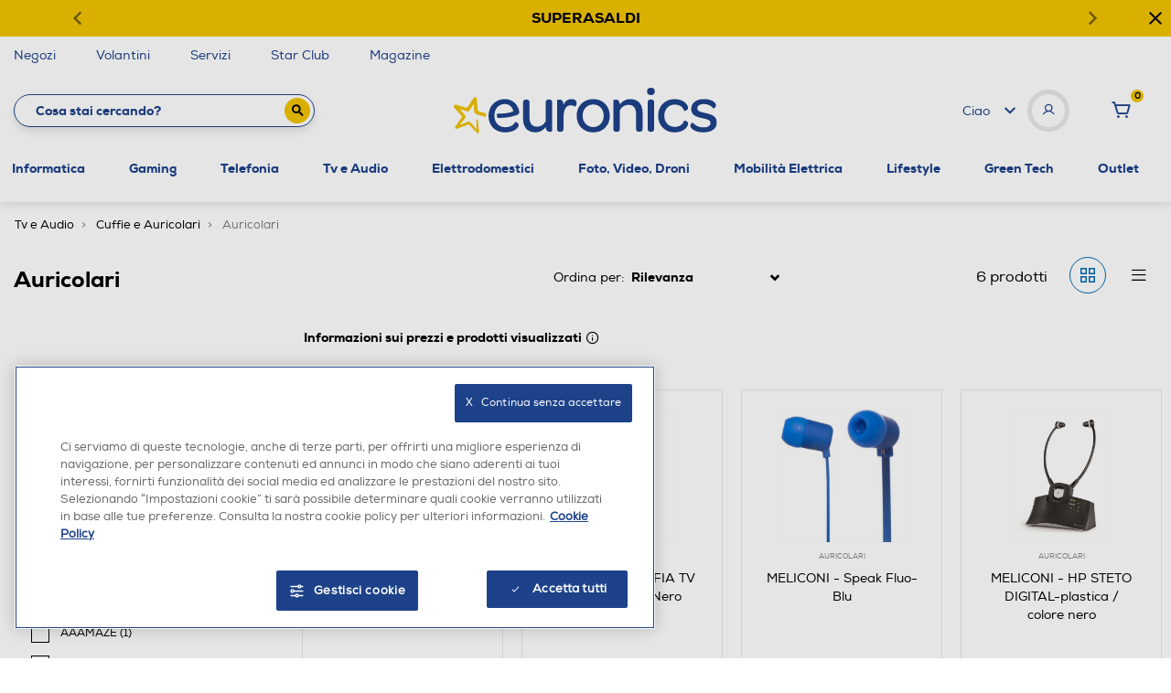

--- FILE ---
content_type: text/javascript; charset=utf-8
request_url: https://p.cquotient.com/pebble?tla=bfpn-euronics&activityType=viewCategory&callback=CQuotient._act_callback0&cookieId=ablaKiD74R5xUWAyJy8gToZNw1&userId=&emailId=&products=id%3A%3A212013710%7C%7Csku%3A%3A%3B%3Bid%3A%3A252006007%7C%7Csku%3A%3A%3B%3Bid%3A%3A162014525%7C%7Csku%3A%3A%3B%3Bid%3A%3A192011310%7C%7Csku%3A%3A%3B%3Bid%3A%3A202011818%7C%7Csku%3A%3A%3B%3Bid%3A%3A212009731%7C%7Csku%3A%3A&categoryId=10.0700X&refinements=%5B%7B%22name%22%3A%22brand%22%2C%22value%22%3A%22HUAWEI%22%7D%2C%7B%22name%22%3A%22brand%22%2C%22value%22%3A%22OPPO%22%7D%2C%7B%22name%22%3A%22brand%22%2C%22value%22%3A%22MELICONI%22%7D%2C%7B%22name%22%3A%22waterproof%22%2C%22value%22%3A%22Non%20waterproof%22%7D%2C%7B%22name%22%3A%22Category%22%2C%22value%22%3A%2210.0700X%22%7D%5D&personalized=false&sortingRule=OnSale%20-%20Best%20Match&realm=BFPN&siteId=euronics&instanceType=prd&queryLocale=it_IT&locale=it_IT&referrer=&currentLocation=https%3A%2F%2Fwww.euronics.it%2Ftv-e-audio%2Fcuffie-e-auricolari%2Fauricolari%2F%3Fprefn1%3Dbrand%26prefv1%3DHUAWEI%257COPPO%257CMELICONI%26prefn2%3Dwaterproof%26prefv2%3DNon%2520waterproof&ls=true&_=1768720140731&v=v3.1.3&fbPixelId=__UNKNOWN__
body_size: 271
content:
/**/ typeof CQuotient._act_callback0 === 'function' && CQuotient._act_callback0([{"k":"__cq_uuid","v":"ablaKiD74R5xUWAyJy8gToZNw1","m":34128000},{"k":"__cq_seg","v":"0~0.00!1~0.00!2~0.00!3~0.00!4~0.00!5~0.00!6~0.00!7~0.00!8~0.00!9~0.00","m":2592000}]);